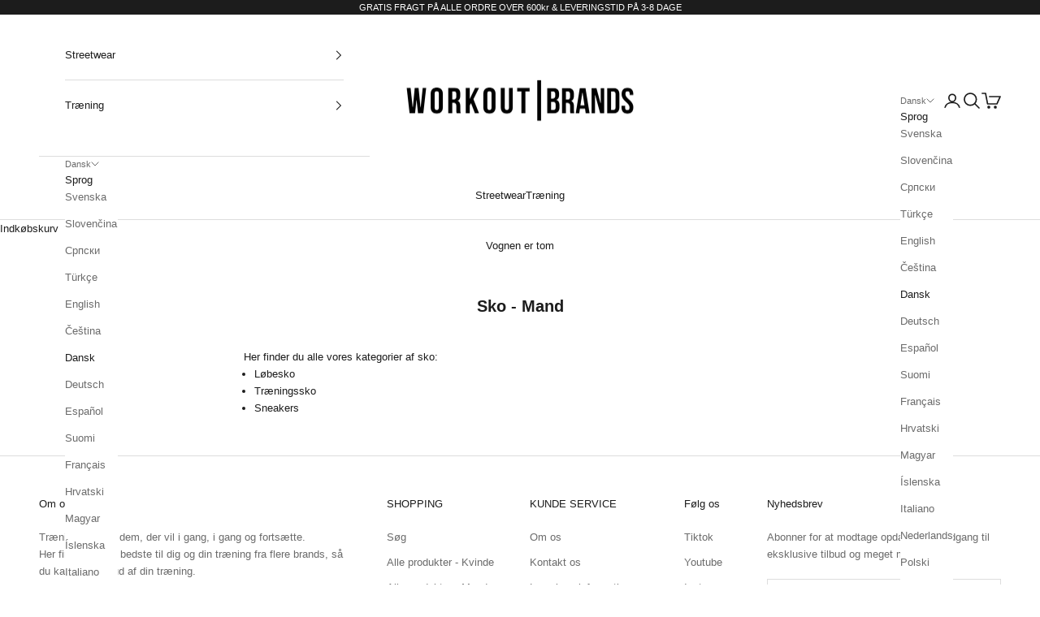

--- FILE ---
content_type: text/css
request_url: https://workoutbrands.com/cdn/shop/t/17/assets/custom.css?v=54664843304153742451748077550
body_size: -669
content:
/**
 * Custom styles for the theme
 */
